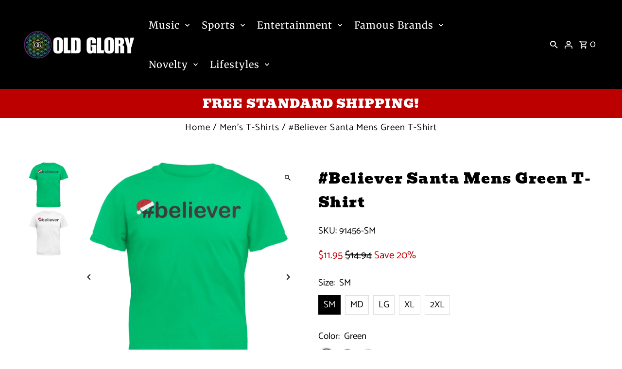

--- FILE ---
content_type: image/svg+xml
request_url: https://cdn.shopify.com/static/images/flags/ph.svg?width=32
body_size: -576
content:
<svg xmlns="http://www.w3.org/2000/svg" xmlns:xlink="http://www.w3.org/1999/xlink" viewBox="0 0 640 480" version="1"><path fill="#0038a8" d="M0 0h640v240H0z"/><path fill="#ce1126" d="M0 240h640v240H0z"/><path d="M415.692 240L0 480V0" fill="#fff"/><g transform="translate(149.333 240) scale(5.33333)" fill="#fcd116"><circle r="9"/><g id="d"><g id="c"><g id="b"><path d="M-19 0l1.178 1.178L0 0l-17.822-1.178z"/><path id="a" d="M-17.006 2.232l.96.962L0 0z"/><use height="100%" width="100%" xlink:href="#a" transform="scale(1 -1)"/></g><use height="100%" width="100%" xlink:href="#b" transform="rotate(45)"/></g><use height="100%" width="100%" xlink:href="#c" transform="rotate(90)"/></g><use height="100%" width="100%" xlink:href="#d" transform="scale(-1)"/><g transform="translate(-2.02)"><g id="f" transform="translate(37.962)"><path id="e" d="M5 0L1.618 1.176l-.073 3.58-2.163-2.854-3.427 1.037L-2 0z"/><use height="100%" width="100%" xlink:href="#e" transform="scale(1 -1)"/></g><use height="100%" width="100%" xlink:href="#f" transform="rotate(120)"/><use height="100%" width="100%" xlink:href="#f" transform="rotate(-120)"/></g></g></svg>